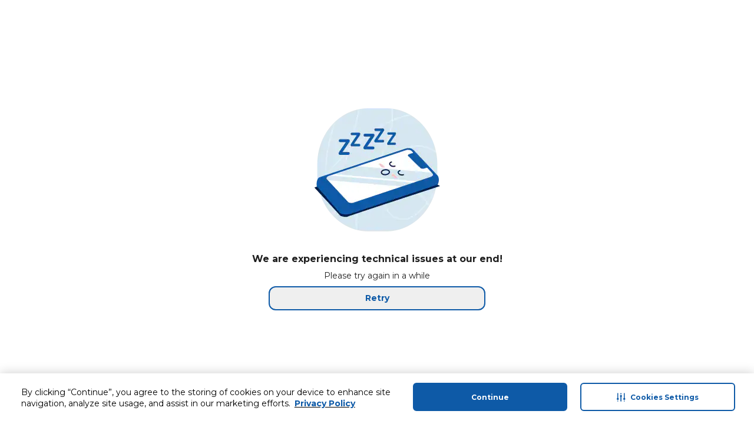

--- FILE ---
content_type: application/javascript
request_url: https://cdn.mafrservices.com/mafrp-web/_next/static/chunks/3282-7cd0dee73ea8e2f9.js
body_size: 2622
content:
"use strict";(self.webpackChunk_N_E=self.webpackChunk_N_E||[]).push([[3282],{25767:function(e,r,t){t.d(r,{s:function(){return _}});var s=t(27573),l=t(7653),n=t(15466),a=t(46707),d=t(34874),o=t(15501),i=t(62763),u=t(67095),c=t(96269);let x={default:"blue",other:"main",unverified:"red-400"},f={unverified:"border-c4red-400",selected:"border-primary",default:"border-gray-100"},p=(e,r,t)=>{let s={unverified:t("addressJourney.status.unverified"),default:t("addressJourney.status.default")};return e&&e in s?s[e]:r?t("addressJourney.status.selected"):""},h=(e,r)=>r===c.Q7.UNVERIFIED.toString()?f.unverified:e&&r===c.Q7.OTHER.toString()?f.selected:f.default,g=(e,r,t)=>{var s;let{label:l,value:n}=e,a=null===(s=e.status)||void 0===s?void 0:s.toLowerCase(),d=x[a],o=p(a,n===r,t);return{label:l,value:n,status:a,badgeColor:d,badgeTitle:o}},v=e=>{let{children:r,selectedValue:t,status:l="other",value:n,onSelect:a,closeDrawer:d}=e,o=h(t===n,l);return(0,s.jsx)("label",{className:(0,u.cn)("relative w-full border border-solid p-sm rounded-xl cursor-pointer bg-white",o),htmlFor:n,onChange:()=>{l!==c.Q7.UNVERIFIED.toString()&&(a(n),null==d||d(!1))},children:r})};var m=t(79879),y=t(14462),j=t(15731);let b=e=>{let{badgeTitle:r,badgeColor:t}=e;return r?(0,s.jsx)(m.C,{className:"absolute bottom-0 right-0 rounded-bl-none rounded-br-[10px] rounded-tl-[10px] rounded-tr-none",color:t,mode:"dark",size:"xs",children:r}):null},N=e=>{let{status:r,t}=e;return r&&r===c.Q7.UNVERIFIED?(0,s.jsxs)("div",{className:"flex items-center justify-between gap-xs",children:[(0,s.jsx)(j.or,{className:"size-[18px] shrink-0",color:"red-400",variant:"thick"}),(0,s.jsx)(y.Z,{className:"text-red-400",children:t("addressJourney.unverifiedAddressMessage")})]}):null},w=e=>{let{label:r,onUpdateUnverifiedAddress:t,status:l,value:a}=e;return l===c.Q7.UNVERIFIED?(0,s.jsxs)("div",{className:"relative flex items-center justify-between gap-md",children:[r,(0,s.jsx)(n.z,{className:"border-none",color:"primary",onClick:()=>{null==t||t(a)},shape:"pill",size:"2xs",variant:"ghost",children:(0,s.jsx)(j.Wz,{})})]}):r},C=e=>{let{options:r,selectedValue:t,closeDrawer:l,onSelect:n,onUpdateUnverifiedAddress:a,t:d}=e;return(0,s.jsx)("div",{className:"flex w-full flex-col gap-md md:h-full",children:r.map(e=>{let{label:r,value:o,status:u,badgeColor:c,badgeTitle:x}=g(e,t,d),f=(0,s.jsx)(w,{label:r,onUpdateUnverifiedAddress:a,status:u,value:o});return(0,s.jsxs)("div",{className:"flex flex-col gap-xs",children:[(0,s.jsxs)(v,{closeDrawer:l,onSelect:n,selectedValue:t,status:u,value:o,children:[(0,s.jsx)(i.Y,{isChecked:t===o,label:f,labelClassname:"w-full",onValueChange:n,value:o}),(0,s.jsx)(b,{badgeColor:c,badgeTitle:x})]}),(0,s.jsx)(N,{status:u,t:d})]},o)})})};var S=t(76704),E=t(11213),k=t(1632),z=t(54020),F=t(88374),I=t(37649),A=t(91193);let J=e=>{let{addresses:r,configStore:t,currentAddress:i,open:u,onOpenChange:x,onUpdateUnverifiedAddress:f,storeId:p,t:h,showMap:g,toggleMap:v}=e,{sendEvent:m}=(0,d.z$)(),[y,j]=(0,l.useState)(i);(0,l.useEffect)(()=>{j(i)},[i]);let b=(0,A.l)((0,E.NP)(r,y)),N=(0,s.jsx)(n.z,{className:"w-full",onClick:()=>{x(!1),v(!g)},size:"lg",variant:"secondary",children:h("addressJourney.addNewDeliveryAddress")});return(0,s.jsxs)(s.Fragment,{children:[(0,s.jsx)(a.y,{className:"max-h-screen md:h-full md:w-[480px]",footer:N,hideScrollBar:!0,id:"delivery-location-sheet",isTitleBorder:!1,onOpenChange:x,open:u,subtitle:h("addressJourney.savedAddresses",{totalAddresses:b.length}),title:h("addressJourney.chooseDeliveryLocation"),children:(0,s.jsx)(C,{closeDrawer:x,onSelect:e=>{let t=b.find(r=>r.value===e),s=r.find(r=>r.id===e);j(e),m({event:o.qo.Custom,event_action:o.nZ.AddressJourney,event_category:o.OZ.UserEngagement,event_label:F.o.SavedAddressSelected},(0,k.s)(F.U.MyAddresses)),t&&t.status.toLowerCase()!==c.Q7.UNVERIFIED.toString()&&((0,z.g4)(e),(0,z.d8)(I.Vr,""),(0,z.rd)(null==s?void 0:s.latitude,null==s?void 0:s.longitude),window.location.reload())},onUpdateUnverifiedAddress:f,options:b,selectedValue:y,t:h})}),(0,s.jsx)(S.M,{configStore:t,open:g,setShowMap:v,storeId:p,t:h})]})};var U=t(42264),D=t(55698);let V=e=>{let{addresses:r,configStore:t,currentAddress:n,defaultLatitude:a,defaultLongitude:d,isUserLoggedIn:o,showAddressJourney:i,storeId:u,t:c}=e,[x,f]=(0,l.useState)(),[p,h]=(0,l.useState)(x),[g,v]=(0,l.useState)(!1),[m,y]=(0,l.useState)(!1),[j,b]=(0,l.useState)(!1),[N,w]=(0,l.useState)(!1),[C,E]=(0,l.useState)(!1),[k,z]=(0,l.useState)(),F=()=>{r.length>0?b(!0):y(!0)},I=()=>{o?F():y(!0)};(0,l.useEffect)(()=>{i&&I()},[i]);let A=(0,U.m0)((null==k?void 0:k.coordinates)?{lat:k.coordinates.lat||0,lng:k.coordinates.lng||0}:{lat:a,lng:d});return(0,s.jsxs)(s.Fragment,{children:[(0,s.jsx)(S.M,{address:p,configStore:t,coordinate:A,editInfo:k,id:null==k?void 0:k.id,open:m,selected:C,setShowMap:y,storeId:u,t:c,typing:N}),j?(0,s.jsx)(J,{addresses:r,configStore:t,currentAddress:n,onOpenChange:b,onUpdateUnverifiedAddress:e=>{let s=r.find(r=>r.id===e);s&&(f({...s,defaultCountryCode:t.defaultCountryCode}),z({id:e,coordinates:{lat:s.latitude,lng:s.longitude}}),b(!1),v(!0))},open:j,showMap:m,storeId:u,t:c,toggleMap:y}):null,x?(0,s.jsx)(D.k,{address:x,coordinates:A,editInfo:k,handleMapAddress:e=>{h(e)},openForm:g,setIsSelected:E,setIsTyping:w,setShowMap:y,storeId:u,t:c,toggleForm:v}):null]})};var M=t(54377),R=t(41665);let _=e=>{let{showAddressJourney:r,setShowAddressJourney:t,storeId:l}=e,n=(0,M.qI)();return(0,R.J)(r,t),(0,s.jsx)(V,{showAddressJourney:r,storeId:l,...n})}},61210:function(e,r,t){t.d(r,{r:function(){return n}});var s=t(27573),l=t(87659);let n=e=>{let{prefetch:r=!1,children:t,href:n,...a}=e;return n?(0,s.jsx)(l.default,{href:n,prefetch:r,...a,children:t}):null}},62763:function(e,r,t){t.d(r,{Y:function(){return u}});var s=t(27573),l=t(7653),n=t(67095),a=t(46216);let d=e=>{let{disabled:r=!1,isChecked:t,value:l,onValueChange:d,name:o,isLoading:i=!1}=e;return(0,s.jsxs)("div",{className:(0,n.cn)("flex relative rounded-full p-2xs",{"hover:bg-gray-50 cursor-pointer":!r}),children:[i?(0,s.jsxs)(s.Fragment,{children:[(0,s.jsx)("div",{className:"absolute -z-10 size-[20px] animate-ripple rounded-full bg-primary"}),(0,s.jsx)(a.Overlay,{})]}):null,(0,s.jsx)("input",{checked:t,className:(0,n.cn)("peer appearance-none rounded-full border-gray-300 border-2 size-[20px] relative",{"border-primary":t,"border-gray-300 opacity-40 cursor-not-allowed":r,"cursor-pointer":!r}),disabled:r,id:l,name:o,onChange:()=>{d(l)},type:"radio",value:l}),(0,s.jsx)("div",{className:(0,n.cn)("size-sm rounded-full pointer-events-none absolute left-1/2 top-1/2 -translate-y-1/2 opacity-0 transition-opacity peer-checked:opacity-100 ltr:-translate-x-1/2 rtl:translate-x-1/2",r&&t?"bg-gray-300 opacity-40":"bg-primary")})]})};var o=t(14462);let i=e=>{let{label:r,disabled:t,labelClassname:l,labelVariant:a,labelWeight:d}=e;return(0,s.jsx)(o.Z,{className:(0,n.cn)({"opacity-40":t},l),variant:a,weight:d,children:r})},u=(0,l.forwardRef)(function(e,r){let{className:t,disabled:l=!1,isChecked:a,label:o,value:u,alignLabel:c="right",labelVariant:x,labelWeight:f,labelClassname:p,name:h,isLoading:g=!1,onValueChange:v}=e,m=(0,s.jsx)(i,{label:o,labelClassname:p,labelVariant:x,labelWeight:f});return(0,s.jsxs)("label",{className:(0,n.cn)("flex items-center gap-xs cursor-pointer",t),htmlFor:u,ref:r,children:["left"===c&&m,(0,s.jsx)(d,{disabled:l,isChecked:a,isLoading:g,name:h,onValueChange:v,value:u}),"right"===c&&m]})})}}]);